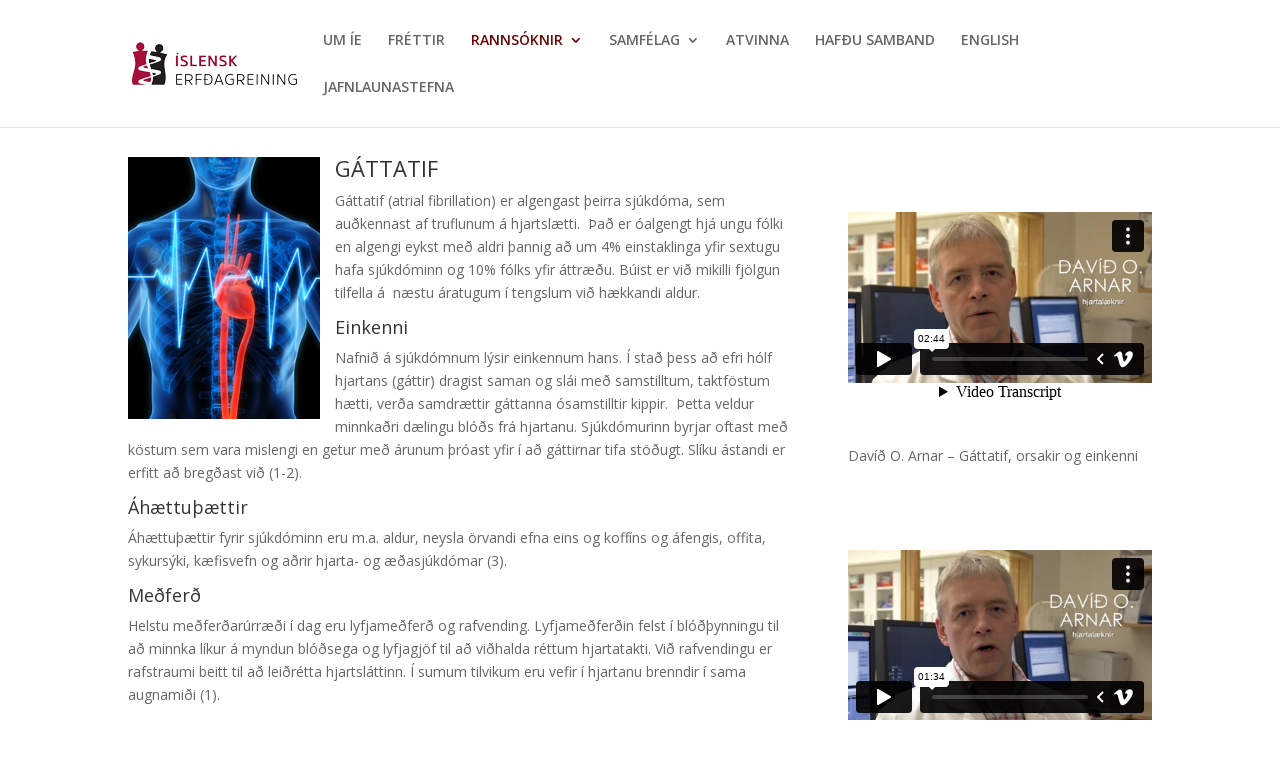

--- FILE ---
content_type: text/html; charset=UTF-8
request_url: https://player.vimeo.com/video/120713730?title=0&byline=0&portrait=0
body_size: 6824
content:
<!DOCTYPE html>
<html lang="en">
<head>
  <meta charset="utf-8">
  <meta name="viewport" content="width=device-width,initial-scale=1,user-scalable=yes">
  
  <link rel="canonical" href="https://player.vimeo.com/video/120713730">
  <meta name="googlebot" content="noindex,indexifembedded">
  
  
  <title>Davíð O. Arnar 1 - Gáttatif, orsakir og einkenni on Vimeo</title>
  <style>
      body, html, .player, .fallback {
          overflow: hidden;
          width: 100%;
          height: 100%;
          margin: 0;
          padding: 0;
      }
      .fallback {
          
              background-color: transparent;
          
      }
      .player.loading { opacity: 0; }
      .fallback iframe {
          position: fixed;
          left: 0;
          top: 0;
          width: 100%;
          height: 100%;
      }
  </style>
  <link rel="modulepreload" href="https://f.vimeocdn.com/p/4.46.25/js/player.module.js" crossorigin="anonymous">
  <link rel="modulepreload" href="https://f.vimeocdn.com/p/4.46.25/js/vendor.module.js" crossorigin="anonymous">
  <link rel="preload" href="https://f.vimeocdn.com/p/4.46.25/css/player.css" as="style">
</head>

<body>


<div class="vp-placeholder">
    <style>
        .vp-placeholder,
        .vp-placeholder-thumb,
        .vp-placeholder-thumb::before,
        .vp-placeholder-thumb::after {
            position: absolute;
            top: 0;
            bottom: 0;
            left: 0;
            right: 0;
        }
        .vp-placeholder {
            visibility: hidden;
            width: 100%;
            max-height: 100%;
            height: calc(1080 / 1920 * 100vw);
            max-width: calc(1920 / 1080 * 100vh);
            margin: auto;
        }
        .vp-placeholder-carousel {
            display: none;
            background-color: #000;
            position: absolute;
            left: 0;
            right: 0;
            bottom: -60px;
            height: 60px;
        }
    </style>

    

    
        <style>
            .vp-placeholder-thumb {
                overflow: hidden;
                width: 100%;
                max-height: 100%;
                margin: auto;
            }
            .vp-placeholder-thumb::before,
            .vp-placeholder-thumb::after {
                content: "";
                display: block;
                filter: blur(7px);
                margin: 0;
                background: url(https://i.vimeocdn.com/video/509753349-114f9a6a6576f54427e7a2db825b984bd4d8e16236c9fc004f8f4b2c9e2e48f2-d?mw=80&q=85) 50% 50% / contain no-repeat;
            }
            .vp-placeholder-thumb::before {
                 
                margin: -30px;
            }
        </style>
    

    <div class="vp-placeholder-thumb"></div>
    <div class="vp-placeholder-carousel"></div>
    <script>function placeholderInit(t,h,d,s,n,o){var i=t.querySelector(".vp-placeholder"),v=t.querySelector(".vp-placeholder-thumb");if(h){var p=function(){try{return window.self!==window.top}catch(a){return!0}}(),w=200,y=415,r=60;if(!p&&window.innerWidth>=w&&window.innerWidth<y){i.style.bottom=r+"px",i.style.maxHeight="calc(100vh - "+r+"px)",i.style.maxWidth="calc("+n+" / "+o+" * (100vh - "+r+"px))";var f=t.querySelector(".vp-placeholder-carousel");f.style.display="block"}}if(d){var e=new Image;e.onload=function(){var a=n/o,c=e.width/e.height;if(c<=.95*a||c>=1.05*a){var l=i.getBoundingClientRect(),g=l.right-l.left,b=l.bottom-l.top,m=window.innerWidth/g*100,x=window.innerHeight/b*100;v.style.height="calc("+e.height+" / "+e.width+" * "+m+"vw)",v.style.maxWidth="calc("+e.width+" / "+e.height+" * "+x+"vh)"}i.style.visibility="visible"},e.src=s}else i.style.visibility="visible"}
</script>
    <script>placeholderInit(document,  false ,  true , "https://i.vimeocdn.com/video/509753349-114f9a6a6576f54427e7a2db825b984bd4d8e16236c9fc004f8f4b2c9e2e48f2-d?mw=80\u0026q=85",  1920 ,  1080 );</script>
</div>

<div id="player" class="player"></div>
<script>window.playerConfig = {"cdn_url":"https://f.vimeocdn.com","vimeo_api_url":"api.vimeo.com","request":{"files":{"dash":{"cdns":{"akfire_interconnect_quic":{"avc_url":"https://vod-adaptive-ak.vimeocdn.com/exp=1769227354~acl=%2F567c1e6b-0f64-4097-bd8d-76a8b5747c80%2Fpsid%3D9c2ed95cc8c71992efaba64fbf337fa34aa1a7806db6186ec1521f561999368b%2F%2A~hmac=f42fbd537b5bb118d7b733018fa104bdd6426f6f016e5bfe420f230b401d9377/567c1e6b-0f64-4097-bd8d-76a8b5747c80/psid=9c2ed95cc8c71992efaba64fbf337fa34aa1a7806db6186ec1521f561999368b/v2/playlist/av/primary/playlist.json?omit=av1-hevc\u0026pathsig=8c953e4f~UbAdOpZcrYGDJivfas0hDPpn1VTD-WSX47G0BmhfuGg\u0026r=dXM%3D\u0026rh=1nVIk1","origin":"gcs","url":"https://vod-adaptive-ak.vimeocdn.com/exp=1769227354~acl=%2F567c1e6b-0f64-4097-bd8d-76a8b5747c80%2Fpsid%3D9c2ed95cc8c71992efaba64fbf337fa34aa1a7806db6186ec1521f561999368b%2F%2A~hmac=f42fbd537b5bb118d7b733018fa104bdd6426f6f016e5bfe420f230b401d9377/567c1e6b-0f64-4097-bd8d-76a8b5747c80/psid=9c2ed95cc8c71992efaba64fbf337fa34aa1a7806db6186ec1521f561999368b/v2/playlist/av/primary/playlist.json?pathsig=8c953e4f~UbAdOpZcrYGDJivfas0hDPpn1VTD-WSX47G0BmhfuGg\u0026r=dXM%3D\u0026rh=1nVIk1"},"fastly_skyfire":{"avc_url":"https://skyfire.vimeocdn.com/1769227354-0xea634ea9892e701c61f01ad7f346f9ca0c0b51ca/567c1e6b-0f64-4097-bd8d-76a8b5747c80/psid=9c2ed95cc8c71992efaba64fbf337fa34aa1a7806db6186ec1521f561999368b/v2/playlist/av/primary/playlist.json?omit=av1-hevc\u0026pathsig=8c953e4f~UbAdOpZcrYGDJivfas0hDPpn1VTD-WSX47G0BmhfuGg\u0026r=dXM%3D\u0026rh=1nVIk1","origin":"gcs","url":"https://skyfire.vimeocdn.com/1769227354-0xea634ea9892e701c61f01ad7f346f9ca0c0b51ca/567c1e6b-0f64-4097-bd8d-76a8b5747c80/psid=9c2ed95cc8c71992efaba64fbf337fa34aa1a7806db6186ec1521f561999368b/v2/playlist/av/primary/playlist.json?pathsig=8c953e4f~UbAdOpZcrYGDJivfas0hDPpn1VTD-WSX47G0BmhfuGg\u0026r=dXM%3D\u0026rh=1nVIk1"}},"default_cdn":"akfire_interconnect_quic","separate_av":true,"streams":[{"profile":"116","id":"992d1732-d957-4ef5-a98f-d5a3a13695bd","fps":25,"quality":"240p"},{"profile":"112","id":"9ef406ab-c528-4827-bd7d-d337f28d43a5","fps":25,"quality":"360p"},{"profile":"113","id":"e4b2c995-c12e-4948-bf73-0f88205dea61","fps":25,"quality":"720p"},{"profile":"119","id":"1f217c33-a020-47a8-98e9-fb4bcfab372c","fps":25,"quality":"1080p"}],"streams_avc":[{"profile":"119","id":"1f217c33-a020-47a8-98e9-fb4bcfab372c","fps":25,"quality":"1080p"},{"profile":"116","id":"992d1732-d957-4ef5-a98f-d5a3a13695bd","fps":25,"quality":"240p"},{"profile":"112","id":"9ef406ab-c528-4827-bd7d-d337f28d43a5","fps":25,"quality":"360p"},{"profile":"113","id":"e4b2c995-c12e-4948-bf73-0f88205dea61","fps":25,"quality":"720p"}]},"hls":{"cdns":{"akfire_interconnect_quic":{"avc_url":"https://vod-adaptive-ak.vimeocdn.com/exp=1769227354~acl=%2F567c1e6b-0f64-4097-bd8d-76a8b5747c80%2Fpsid%3D9c2ed95cc8c71992efaba64fbf337fa34aa1a7806db6186ec1521f561999368b%2F%2A~hmac=f42fbd537b5bb118d7b733018fa104bdd6426f6f016e5bfe420f230b401d9377/567c1e6b-0f64-4097-bd8d-76a8b5747c80/psid=9c2ed95cc8c71992efaba64fbf337fa34aa1a7806db6186ec1521f561999368b/v2/playlist/av/primary/playlist.m3u8?omit=av1-hevc-opus\u0026pathsig=8c953e4f~sPZgcrYbvPXk1ETM_mlX0iiaLiOqph-QCBVBQbVzKWc\u0026r=dXM%3D\u0026rh=1nVIk1\u0026sf=fmp4","origin":"gcs","url":"https://vod-adaptive-ak.vimeocdn.com/exp=1769227354~acl=%2F567c1e6b-0f64-4097-bd8d-76a8b5747c80%2Fpsid%3D9c2ed95cc8c71992efaba64fbf337fa34aa1a7806db6186ec1521f561999368b%2F%2A~hmac=f42fbd537b5bb118d7b733018fa104bdd6426f6f016e5bfe420f230b401d9377/567c1e6b-0f64-4097-bd8d-76a8b5747c80/psid=9c2ed95cc8c71992efaba64fbf337fa34aa1a7806db6186ec1521f561999368b/v2/playlist/av/primary/playlist.m3u8?omit=opus\u0026pathsig=8c953e4f~sPZgcrYbvPXk1ETM_mlX0iiaLiOqph-QCBVBQbVzKWc\u0026r=dXM%3D\u0026rh=1nVIk1\u0026sf=fmp4"},"fastly_skyfire":{"avc_url":"https://skyfire.vimeocdn.com/1769227354-0xea634ea9892e701c61f01ad7f346f9ca0c0b51ca/567c1e6b-0f64-4097-bd8d-76a8b5747c80/psid=9c2ed95cc8c71992efaba64fbf337fa34aa1a7806db6186ec1521f561999368b/v2/playlist/av/primary/playlist.m3u8?omit=av1-hevc-opus\u0026pathsig=8c953e4f~sPZgcrYbvPXk1ETM_mlX0iiaLiOqph-QCBVBQbVzKWc\u0026r=dXM%3D\u0026rh=1nVIk1\u0026sf=fmp4","origin":"gcs","url":"https://skyfire.vimeocdn.com/1769227354-0xea634ea9892e701c61f01ad7f346f9ca0c0b51ca/567c1e6b-0f64-4097-bd8d-76a8b5747c80/psid=9c2ed95cc8c71992efaba64fbf337fa34aa1a7806db6186ec1521f561999368b/v2/playlist/av/primary/playlist.m3u8?omit=opus\u0026pathsig=8c953e4f~sPZgcrYbvPXk1ETM_mlX0iiaLiOqph-QCBVBQbVzKWc\u0026r=dXM%3D\u0026rh=1nVIk1\u0026sf=fmp4"}},"default_cdn":"akfire_interconnect_quic","separate_av":true},"progressive":[{"profile":"113","width":1280,"height":720,"mime":"video/mp4","fps":25,"url":"https://vod-progressive-ak.vimeocdn.com/exp=1769227354~acl=%2Fvimeo-transcode-storage-prod-us-central1-h264-720p%2F01%2F4142%2F4%2F120713730%2F340571499.mp4~hmac=05f47125d474d3a4b1c5dbe4e1c3b803c8be29ac520f5c7b6e701552d51f4cc7/vimeo-transcode-storage-prod-us-central1-h264-720p/01/4142/4/120713730/340571499.mp4","cdn":"akamai_interconnect","quality":"720p","id":"e4b2c995-c12e-4948-bf73-0f88205dea61","origin":"gcs"},{"profile":"119","width":1920,"height":1080,"mime":"video/mp4","fps":25,"url":"https://vod-progressive-ak.vimeocdn.com/exp=1769227354~acl=%2Fvimeo-transcode-storage-prod-us-west1-h264-1080p%2F01%2F4142%2F4%2F120713730%2F340571501.mp4~hmac=18e1f2d8bd23b4e30bc9eaefd0b7e398b9ff4931747b8709b2ab3bc8e541b943/vimeo-transcode-storage-prod-us-west1-h264-1080p/01/4142/4/120713730/340571501.mp4","cdn":"akamai_interconnect","quality":"1080p","id":"1f217c33-a020-47a8-98e9-fb4bcfab372c","origin":"gcs"},{"profile":"116","width":480,"height":270,"mime":"video/mp4","fps":25,"url":"https://vod-progressive-ak.vimeocdn.com/exp=1769227354~acl=%2Fvimeo-prod-skyfire-std-us%2F01%2F4142%2F4%2F120713730%2F340571496.mp4~hmac=e966fb4d5d71d1961f332a8439287eb33a37148818f8747a1b9b63fa324115ec/vimeo-prod-skyfire-std-us/01/4142/4/120713730/340571496.mp4","cdn":"akamai_interconnect","quality":"240p","id":"992d1732-d957-4ef5-a98f-d5a3a13695bd","origin":"gcs"},{"profile":"112","width":640,"height":360,"mime":"video/mp4","fps":25,"url":"https://vod-progressive-ak.vimeocdn.com/exp=1769227354~acl=%2Fvimeo-prod-skyfire-std-us%2F01%2F4142%2F4%2F120713730%2F340571492.mp4~hmac=1bf9cf22e3a4faede2b916d0b0e24af034c901da3b83fd668cefa1ed71ebda7b/vimeo-prod-skyfire-std-us/01/4142/4/120713730/340571492.mp4","cdn":"akamai_interconnect","quality":"360p","id":"9ef406ab-c528-4827-bd7d-d337f28d43a5","origin":"gcs"}]},"file_codecs":{"av1":[],"avc":["1f217c33-a020-47a8-98e9-fb4bcfab372c","992d1732-d957-4ef5-a98f-d5a3a13695bd","9ef406ab-c528-4827-bd7d-d337f28d43a5","e4b2c995-c12e-4948-bf73-0f88205dea61"],"hevc":{"dvh1":[],"hdr":[],"sdr":[]}},"lang":"en","referrer":"https://www.decode.is/gattatif/","cookie_domain":".vimeo.com","signature":"3b02dcef7d03ee9d89f546e50802acf2","timestamp":1769223754,"expires":3600,"thumb_preview":{"url":"https://videoapi-sprites.vimeocdn.com/video-sprites/image/5fc6f05a-71c6-4b35-bccf-c7d7d6ad41a0.0.jpeg?ClientID=sulu\u0026Expires=1769227354\u0026Signature=87528a38efc9e0932b40f11f69b4ac62ec6e620f","height":2880,"width":4260,"frame_height":240,"frame_width":426,"columns":10,"frames":120},"currency":"USD","session":"46dcb89a63d2ceff83ca86662d01e1907aed937c1769223754","cookie":{"volume":1,"quality":null,"hd":0,"captions":null,"transcript":null,"captions_styles":{"color":null,"fontSize":null,"fontFamily":null,"fontOpacity":null,"bgOpacity":null,"windowColor":null,"windowOpacity":null,"bgColor":null,"edgeStyle":null},"audio_language":null,"audio_kind":null,"qoe_survey_vote":0},"build":{"backend":"31e9776","js":"4.46.25"},"urls":{"js":"https://f.vimeocdn.com/p/4.46.25/js/player.js","js_base":"https://f.vimeocdn.com/p/4.46.25/js","js_module":"https://f.vimeocdn.com/p/4.46.25/js/player.module.js","js_vendor_module":"https://f.vimeocdn.com/p/4.46.25/js/vendor.module.js","locales_js":{"de-DE":"https://f.vimeocdn.com/p/4.46.25/js/player.de-DE.js","en":"https://f.vimeocdn.com/p/4.46.25/js/player.js","es":"https://f.vimeocdn.com/p/4.46.25/js/player.es.js","fr-FR":"https://f.vimeocdn.com/p/4.46.25/js/player.fr-FR.js","ja-JP":"https://f.vimeocdn.com/p/4.46.25/js/player.ja-JP.js","ko-KR":"https://f.vimeocdn.com/p/4.46.25/js/player.ko-KR.js","pt-BR":"https://f.vimeocdn.com/p/4.46.25/js/player.pt-BR.js","zh-CN":"https://f.vimeocdn.com/p/4.46.25/js/player.zh-CN.js"},"ambisonics_js":"https://f.vimeocdn.com/p/external/ambisonics.min.js","barebone_js":"https://f.vimeocdn.com/p/4.46.25/js/barebone.js","chromeless_js":"https://f.vimeocdn.com/p/4.46.25/js/chromeless.js","three_js":"https://f.vimeocdn.com/p/external/three.rvimeo.min.js","vuid_js":"https://f.vimeocdn.com/js_opt/modules/utils/vuid.min.js","hive_sdk":"https://f.vimeocdn.com/p/external/hive-sdk.js","hive_interceptor":"https://f.vimeocdn.com/p/external/hive-interceptor.js","proxy":"https://player.vimeo.com/static/proxy.html","css":"https://f.vimeocdn.com/p/4.46.25/css/player.css","chromeless_css":"https://f.vimeocdn.com/p/4.46.25/css/chromeless.css","fresnel":"https://arclight.vimeo.com/add/player-stats","player_telemetry_url":"https://arclight.vimeo.com/player-events","telemetry_base":"https://lensflare.vimeo.com"},"flags":{"plays":1,"dnt":0,"autohide_controls":0,"preload_video":"metadata_on_hover","qoe_survey_forced":0,"ai_widget":0,"ecdn_delta_updates":0,"disable_mms":0,"check_clip_skipping_forward":0},"country":"US","client":{"ip":"3.14.67.71"},"ab_tests":{"cross_origin_texttracks":{"group":"variant","track":false,"data":null}},"atid":"47047148.1769223754","ai_widget_signature":"b8286db20cf1ac8f898cf3ac9bb2fc743d72774c671242bbf3cd7d1b928a2d38_1769227354","config_refresh_url":"https://player.vimeo.com/video/120713730/config/request?atid=47047148.1769223754\u0026expires=3600\u0026referrer=https%3A%2F%2Fwww.decode.is%2Fgattatif%2F\u0026session=46dcb89a63d2ceff83ca86662d01e1907aed937c1769223754\u0026signature=3b02dcef7d03ee9d89f546e50802acf2\u0026time=1769223754\u0026v=1"},"player_url":"player.vimeo.com","video":{"id":120713730,"title":"Davíð O. Arnar 1 - Gáttatif, orsakir og einkenni","width":1920,"height":1080,"duration":164,"url":"","share_url":"https://vimeo.com/120713730","embed_code":"\u003ciframe title=\"vimeo-player\" src=\"https://player.vimeo.com/video/120713730?h=f43e97a814\" width=\"640\" height=\"360\" frameborder=\"0\" referrerpolicy=\"strict-origin-when-cross-origin\" allow=\"autoplay; fullscreen; picture-in-picture; clipboard-write; encrypted-media; web-share\"   allowfullscreen\u003e\u003c/iframe\u003e","default_to_hd":1,"privacy":"disable","embed_permission":"whitelist","thumbnail_url":"https://i.vimeocdn.com/video/509753349-114f9a6a6576f54427e7a2db825b984bd4d8e16236c9fc004f8f4b2c9e2e48f2-d","owner":{"id":27501994,"name":"Íslensk erfðagreining deCODE","img":"https://i.vimeocdn.com/portrait/8794959_60x60?sig=81920368be4f3bf6ed1ef17ee103276addfb881a077dc41807c33205bae37f2e\u0026v=1\u0026region=us","img_2x":"https://i.vimeocdn.com/portrait/8794959_60x60?sig=81920368be4f3bf6ed1ef17ee103276addfb881a077dc41807c33205bae37f2e\u0026v=1\u0026region=us","url":"https://vimeo.com/islenskerfdagreining","account_type":"business"},"spatial":0,"live_event":null,"version":{"current":null,"available":[{"id":655386969,"file_id":340570239,"is_current":true}]},"unlisted_hash":null,"rating":{"id":6},"fps":25,"bypass_token":"eyJ0eXAiOiJKV1QiLCJhbGciOiJIUzI1NiJ9.eyJjbGlwX2lkIjoxMjA3MTM3MzAsImV4cCI6MTc2OTIyNzM4MH0.lbLVrAT0wodQZiOEvcdjuLESbuVVNSeHELauDxV7vXg","channel_layout":"stereo","ai":0,"locale":""},"user":{"id":0,"team_id":0,"team_origin_user_id":0,"account_type":"none","liked":0,"watch_later":0,"owner":0,"mod":0,"logged_in":0,"private_mode_enabled":0,"vimeo_api_client_token":"eyJhbGciOiJIUzI1NiIsInR5cCI6IkpXVCJ9.eyJzZXNzaW9uX2lkIjoiNDZkY2I4OWE2M2QyY2VmZjgzY2E4NjY2MmQwMWUxOTA3YWVkOTM3YzE3NjkyMjM3NTQiLCJleHAiOjE3NjkyMjczNTQsImFwcF9pZCI6MTE4MzU5LCJzY29wZXMiOiJwdWJsaWMgc3RhdHMifQ.v8X1sH1lbzr1_5Bn4c8qWpo1l-gC0IcLIrfz8hf9OpY"},"view":1,"vimeo_url":"vimeo.com","embed":{"audio_track":"","autoplay":0,"autopause":1,"dnt":0,"editor":0,"keyboard":1,"log_plays":1,"loop":0,"muted":0,"on_site":0,"texttrack":"","transparent":1,"outro":"videos","playsinline":1,"quality":null,"player_id":"","api":null,"app_id":"","color":"00adef","color_one":"000000","color_two":"00adef","color_three":"ffffff","color_four":"000000","context":"embed.main","settings":{"auto_pip":1,"badge":0,"byline":0,"collections":0,"color":0,"force_color_one":0,"force_color_two":0,"force_color_three":0,"force_color_four":0,"embed":1,"fullscreen":1,"like":1,"logo":1,"playbar":1,"portrait":0,"pip":1,"share":0,"spatial_compass":0,"spatial_label":0,"speed":1,"title":0,"volume":1,"watch_later":0,"watch_full_video":1,"controls":1,"airplay":1,"audio_tracks":1,"chapters":1,"chromecast":1,"cc":1,"transcript":1,"quality":1,"play_button_position":0,"ask_ai":0,"skipping_forward":1,"debug_payload_collection_policy":"default"},"create_interactive":{"has_create_interactive":false,"viddata_url":""},"min_quality":null,"max_quality":null,"initial_quality":null,"prefer_mms":1}}</script>
<script>const fullscreenSupported="exitFullscreen"in document||"webkitExitFullscreen"in document||"webkitCancelFullScreen"in document||"mozCancelFullScreen"in document||"msExitFullscreen"in document||"webkitEnterFullScreen"in document.createElement("video");var isIE=checkIE(window.navigator.userAgent),incompatibleBrowser=!fullscreenSupported||isIE;window.noModuleLoading=!1,window.dynamicImportSupported=!1,window.cssLayersSupported=typeof CSSLayerBlockRule<"u",window.isInIFrame=function(){try{return window.self!==window.top}catch(e){return!0}}(),!window.isInIFrame&&/twitter/i.test(navigator.userAgent)&&window.playerConfig.video.url&&(window.location=window.playerConfig.video.url),window.playerConfig.request.lang&&document.documentElement.setAttribute("lang",window.playerConfig.request.lang),window.loadScript=function(e){var n=document.getElementsByTagName("script")[0];n&&n.parentNode?n.parentNode.insertBefore(e,n):document.head.appendChild(e)},window.loadVUID=function(){if(!window.playerConfig.request.flags.dnt&&!window.playerConfig.embed.dnt){window._vuid=[["pid",window.playerConfig.request.session]];var e=document.createElement("script");e.async=!0,e.src=window.playerConfig.request.urls.vuid_js,window.loadScript(e)}},window.loadCSS=function(e,n){var i={cssDone:!1,startTime:new Date().getTime(),link:e.createElement("link")};return i.link.rel="stylesheet",i.link.href=n,e.getElementsByTagName("head")[0].appendChild(i.link),i.link.onload=function(){i.cssDone=!0},i},window.loadLegacyJS=function(e,n){if(incompatibleBrowser){var i=e.querySelector(".vp-placeholder");i&&i.parentNode&&i.parentNode.removeChild(i);let a=`/video/${window.playerConfig.video.id}/fallback`;window.playerConfig.request.referrer&&(a+=`?referrer=${window.playerConfig.request.referrer}`),n.innerHTML=`<div class="fallback"><iframe title="unsupported message" src="${a}" frameborder="0"></iframe></div>`}else{n.className="player loading";var t=window.loadCSS(e,window.playerConfig.request.urls.css),r=e.createElement("script"),o=!1;r.src=window.playerConfig.request.urls.js,window.loadScript(r),r["onreadystatechange"in r?"onreadystatechange":"onload"]=function(){!o&&(!this.readyState||this.readyState==="loaded"||this.readyState==="complete")&&(o=!0,playerObject=new VimeoPlayer(n,window.playerConfig,t.cssDone||{link:t.link,startTime:t.startTime}))},window.loadVUID()}};function checkIE(e){e=e&&e.toLowerCase?e.toLowerCase():"";function n(r){return r=r.toLowerCase(),new RegExp(r).test(e);return browserRegEx}var i=n("msie")?parseFloat(e.replace(/^.*msie (\d+).*$/,"$1")):!1,t=n("trident")?parseFloat(e.replace(/^.*trident\/(\d+)\.(\d+).*$/,"$1.$2"))+4:!1;return i||t}
</script>
<script nomodule>
  window.noModuleLoading = true;
  var playerEl = document.getElementById('player');
  window.loadLegacyJS(document, playerEl);
</script>
<script type="module">try{import("").catch(()=>{})}catch(t){}window.dynamicImportSupported=!0;
</script>
<script type="module">if(!window.dynamicImportSupported||!window.cssLayersSupported){if(!window.noModuleLoading){window.noModuleLoading=!0;var playerEl=document.getElementById("player");window.loadLegacyJS(document,playerEl)}var moduleScriptLoader=document.getElementById("js-module-block");moduleScriptLoader&&moduleScriptLoader.parentElement.removeChild(moduleScriptLoader)}
</script>
<script type="module" id="js-module-block">if(!window.noModuleLoading&&window.dynamicImportSupported&&window.cssLayersSupported){const n=document.getElementById("player"),e=window.loadCSS(document,window.playerConfig.request.urls.css);import(window.playerConfig.request.urls.js_module).then(function(o){new o.VimeoPlayer(n,window.playerConfig,e.cssDone||{link:e.link,startTime:e.startTime}),window.loadVUID()}).catch(function(o){throw/TypeError:[A-z ]+import[A-z ]+module/gi.test(o)&&window.loadLegacyJS(document,n),o})}
</script>

<script type="application/ld+json">{"embedUrl":"https://player.vimeo.com/video/120713730?h=f43e97a814","thumbnailUrl":"https://i.vimeocdn.com/video/509753349-114f9a6a6576f54427e7a2db825b984bd4d8e16236c9fc004f8f4b2c9e2e48f2-d?f=webp","name":"Davíð O. Arnar 1 - Gáttatif, orsakir og einkenni","description":"This is \"Davíð O. Arnar 1 - Gáttatif, orsakir og einkenni\" by \"Íslensk erfðagreining deCODE\" on Vimeo, the home for high quality videos and the people who love them.","duration":"PT164S","uploadDate":"2015-02-26T12:45:39-05:00","@context":"https://schema.org/","@type":"VideoObject"}</script>

</body>
</html>


--- FILE ---
content_type: text/html; charset=UTF-8
request_url: https://player.vimeo.com/video/124041013?title=0&byline=0&portrait=0
body_size: 6721
content:
<!DOCTYPE html>
<html lang="en">
<head>
  <meta charset="utf-8">
  <meta name="viewport" content="width=device-width,initial-scale=1,user-scalable=yes">
  
  <link rel="canonical" href="https://player.vimeo.com/video/124041013">
  <meta name="googlebot" content="noindex,indexifembedded">
  
  
  <title>Hilma Hólm 01 on Vimeo</title>
  <style>
      body, html, .player, .fallback {
          overflow: hidden;
          width: 100%;
          height: 100%;
          margin: 0;
          padding: 0;
      }
      .fallback {
          
              background-color: transparent;
          
      }
      .player.loading { opacity: 0; }
      .fallback iframe {
          position: fixed;
          left: 0;
          top: 0;
          width: 100%;
          height: 100%;
      }
  </style>
  <link rel="modulepreload" href="https://f.vimeocdn.com/p/4.46.25/js/player.module.js" crossorigin="anonymous">
  <link rel="modulepreload" href="https://f.vimeocdn.com/p/4.46.25/js/vendor.module.js" crossorigin="anonymous">
  <link rel="preload" href="https://f.vimeocdn.com/p/4.46.25/css/player.css" as="style">
</head>

<body>


<div class="vp-placeholder">
    <style>
        .vp-placeholder,
        .vp-placeholder-thumb,
        .vp-placeholder-thumb::before,
        .vp-placeholder-thumb::after {
            position: absolute;
            top: 0;
            bottom: 0;
            left: 0;
            right: 0;
        }
        .vp-placeholder {
            visibility: hidden;
            width: 100%;
            max-height: 100%;
            height: calc(1080 / 1920 * 100vw);
            max-width: calc(1920 / 1080 * 100vh);
            margin: auto;
        }
        .vp-placeholder-carousel {
            display: none;
            background-color: #000;
            position: absolute;
            left: 0;
            right: 0;
            bottom: -60px;
            height: 60px;
        }
    </style>

    

    
        <style>
            .vp-placeholder-thumb {
                overflow: hidden;
                width: 100%;
                max-height: 100%;
                margin: auto;
            }
            .vp-placeholder-thumb::before,
            .vp-placeholder-thumb::after {
                content: "";
                display: block;
                filter: blur(7px);
                margin: 0;
                background: url(https://i.vimeocdn.com/video/540320562-0ccf1273a3f80ee98e61d8d76fd7b7d3ccc48d6b9a18737de80c86fa993105f0-d?mw=80&q=85) 50% 50% / contain no-repeat;
            }
            .vp-placeholder-thumb::before {
                 
                margin: -30px;
            }
        </style>
    

    <div class="vp-placeholder-thumb"></div>
    <div class="vp-placeholder-carousel"></div>
    <script>function placeholderInit(t,h,d,s,n,o){var i=t.querySelector(".vp-placeholder"),v=t.querySelector(".vp-placeholder-thumb");if(h){var p=function(){try{return window.self!==window.top}catch(a){return!0}}(),w=200,y=415,r=60;if(!p&&window.innerWidth>=w&&window.innerWidth<y){i.style.bottom=r+"px",i.style.maxHeight="calc(100vh - "+r+"px)",i.style.maxWidth="calc("+n+" / "+o+" * (100vh - "+r+"px))";var f=t.querySelector(".vp-placeholder-carousel");f.style.display="block"}}if(d){var e=new Image;e.onload=function(){var a=n/o,c=e.width/e.height;if(c<=.95*a||c>=1.05*a){var l=i.getBoundingClientRect(),g=l.right-l.left,b=l.bottom-l.top,m=window.innerWidth/g*100,x=window.innerHeight/b*100;v.style.height="calc("+e.height+" / "+e.width+" * "+m+"vw)",v.style.maxWidth="calc("+e.width+" / "+e.height+" * "+x+"vh)"}i.style.visibility="visible"},e.src=s}else i.style.visibility="visible"}
</script>
    <script>placeholderInit(document,  false ,  true , "https://i.vimeocdn.com/video/540320562-0ccf1273a3f80ee98e61d8d76fd7b7d3ccc48d6b9a18737de80c86fa993105f0-d?mw=80\u0026q=85",  1920 ,  1080 );</script>
</div>

<div id="player" class="player"></div>
<script>window.playerConfig = {"cdn_url":"https://f.vimeocdn.com","vimeo_api_url":"api.vimeo.com","request":{"files":{"dash":{"cdns":{"akfire_interconnect_quic":{"avc_url":"https://vod-adaptive-ak.vimeocdn.com/exp=1769227354~acl=%2F38fac73f-5bac-484e-8431-4187779d7303%2Fpsid%3D47f3cbfef7d8d970ffcdfdb7dc266473071bf78012cdaf8540646e84efdd5e73%2F%2A~hmac=18d782fdccbfebebbff707bb9a976351773ed115c53137dc87f4d48b7629205f/38fac73f-5bac-484e-8431-4187779d7303/psid=47f3cbfef7d8d970ffcdfdb7dc266473071bf78012cdaf8540646e84efdd5e73/v2/playlist/av/primary/playlist.json?omit=av1-hevc\u0026pathsig=8c953e4f~UrlYuU5d3WoADru3d0TfmLWIsR5_lZIWBINJZvGJ1BI\u0026r=dXM%3D\u0026rh=46rofs","origin":"gcs","url":"https://vod-adaptive-ak.vimeocdn.com/exp=1769227354~acl=%2F38fac73f-5bac-484e-8431-4187779d7303%2Fpsid%3D47f3cbfef7d8d970ffcdfdb7dc266473071bf78012cdaf8540646e84efdd5e73%2F%2A~hmac=18d782fdccbfebebbff707bb9a976351773ed115c53137dc87f4d48b7629205f/38fac73f-5bac-484e-8431-4187779d7303/psid=47f3cbfef7d8d970ffcdfdb7dc266473071bf78012cdaf8540646e84efdd5e73/v2/playlist/av/primary/playlist.json?pathsig=8c953e4f~UrlYuU5d3WoADru3d0TfmLWIsR5_lZIWBINJZvGJ1BI\u0026r=dXM%3D\u0026rh=46rofs"},"fastly_skyfire":{"avc_url":"https://skyfire.vimeocdn.com/1769227354-0xa7537cafc4b37fd400ba37369b66c09aefbd9b8f/38fac73f-5bac-484e-8431-4187779d7303/psid=47f3cbfef7d8d970ffcdfdb7dc266473071bf78012cdaf8540646e84efdd5e73/v2/playlist/av/primary/playlist.json?omit=av1-hevc\u0026pathsig=8c953e4f~UrlYuU5d3WoADru3d0TfmLWIsR5_lZIWBINJZvGJ1BI\u0026r=dXM%3D\u0026rh=46rofs","origin":"gcs","url":"https://skyfire.vimeocdn.com/1769227354-0xa7537cafc4b37fd400ba37369b66c09aefbd9b8f/38fac73f-5bac-484e-8431-4187779d7303/psid=47f3cbfef7d8d970ffcdfdb7dc266473071bf78012cdaf8540646e84efdd5e73/v2/playlist/av/primary/playlist.json?pathsig=8c953e4f~UrlYuU5d3WoADru3d0TfmLWIsR5_lZIWBINJZvGJ1BI\u0026r=dXM%3D\u0026rh=46rofs"}},"default_cdn":"akfire_interconnect_quic","separate_av":true,"streams":[{"profile":"119","id":"7e41f70b-94d7-49b0-8cfe-0e55e25e1dea","fps":25,"quality":"1080p"},{"profile":"113","id":"b70b8fb9-9076-4b70-8852-bfa249d08190","fps":25,"quality":"720p"},{"profile":"112","id":"253f5fe2-6f76-4d98-a20b-021baffbd1ef","fps":25,"quality":"360p"},{"profile":"116","id":"5b5a8ab9-0e99-4cfe-89ae-854986f47c8b","fps":25,"quality":"240p"}],"streams_avc":[{"profile":"116","id":"5b5a8ab9-0e99-4cfe-89ae-854986f47c8b","fps":25,"quality":"240p"},{"profile":"119","id":"7e41f70b-94d7-49b0-8cfe-0e55e25e1dea","fps":25,"quality":"1080p"},{"profile":"113","id":"b70b8fb9-9076-4b70-8852-bfa249d08190","fps":25,"quality":"720p"},{"profile":"112","id":"253f5fe2-6f76-4d98-a20b-021baffbd1ef","fps":25,"quality":"360p"}]},"hls":{"cdns":{"akfire_interconnect_quic":{"avc_url":"https://vod-adaptive-ak.vimeocdn.com/exp=1769227354~acl=%2F38fac73f-5bac-484e-8431-4187779d7303%2Fpsid%3D47f3cbfef7d8d970ffcdfdb7dc266473071bf78012cdaf8540646e84efdd5e73%2F%2A~hmac=18d782fdccbfebebbff707bb9a976351773ed115c53137dc87f4d48b7629205f/38fac73f-5bac-484e-8431-4187779d7303/psid=47f3cbfef7d8d970ffcdfdb7dc266473071bf78012cdaf8540646e84efdd5e73/v2/playlist/av/primary/playlist.m3u8?omit=av1-hevc-opus\u0026pathsig=8c953e4f~n5oz0HYy8L0g0rtjKuTmdPXhBbO2-28YgmECaKul5DM\u0026r=dXM%3D\u0026rh=46rofs\u0026sf=fmp4","origin":"gcs","url":"https://vod-adaptive-ak.vimeocdn.com/exp=1769227354~acl=%2F38fac73f-5bac-484e-8431-4187779d7303%2Fpsid%3D47f3cbfef7d8d970ffcdfdb7dc266473071bf78012cdaf8540646e84efdd5e73%2F%2A~hmac=18d782fdccbfebebbff707bb9a976351773ed115c53137dc87f4d48b7629205f/38fac73f-5bac-484e-8431-4187779d7303/psid=47f3cbfef7d8d970ffcdfdb7dc266473071bf78012cdaf8540646e84efdd5e73/v2/playlist/av/primary/playlist.m3u8?omit=opus\u0026pathsig=8c953e4f~n5oz0HYy8L0g0rtjKuTmdPXhBbO2-28YgmECaKul5DM\u0026r=dXM%3D\u0026rh=46rofs\u0026sf=fmp4"},"fastly_skyfire":{"avc_url":"https://skyfire.vimeocdn.com/1769227354-0xa7537cafc4b37fd400ba37369b66c09aefbd9b8f/38fac73f-5bac-484e-8431-4187779d7303/psid=47f3cbfef7d8d970ffcdfdb7dc266473071bf78012cdaf8540646e84efdd5e73/v2/playlist/av/primary/playlist.m3u8?omit=av1-hevc-opus\u0026pathsig=8c953e4f~n5oz0HYy8L0g0rtjKuTmdPXhBbO2-28YgmECaKul5DM\u0026r=dXM%3D\u0026rh=46rofs\u0026sf=fmp4","origin":"gcs","url":"https://skyfire.vimeocdn.com/1769227354-0xa7537cafc4b37fd400ba37369b66c09aefbd9b8f/38fac73f-5bac-484e-8431-4187779d7303/psid=47f3cbfef7d8d970ffcdfdb7dc266473071bf78012cdaf8540646e84efdd5e73/v2/playlist/av/primary/playlist.m3u8?omit=opus\u0026pathsig=8c953e4f~n5oz0HYy8L0g0rtjKuTmdPXhBbO2-28YgmECaKul5DM\u0026r=dXM%3D\u0026rh=46rofs\u0026sf=fmp4"}},"default_cdn":"akfire_interconnect_quic","separate_av":true},"progressive":[{"profile":"119","width":1920,"height":1080,"mime":"video/mp4","fps":25,"url":"https://vod-progressive-ak.vimeocdn.com/exp=1769227354~acl=%2Fvimeo-transcode-storage-prod-us-east1-h264-1080p%2F01%2F4808%2F4%2F124041013%2F354815970.mp4~hmac=485c043c07bafc3ec6d32dd85c591bfb73a3153cec929c5ce6a7dd14034ffc49/vimeo-transcode-storage-prod-us-east1-h264-1080p/01/4808/4/124041013/354815970.mp4","cdn":"akamai_interconnect","quality":"1080p","id":"7e41f70b-94d7-49b0-8cfe-0e55e25e1dea","origin":"gcs"},{"profile":"113","width":1280,"height":720,"mime":"video/mp4","fps":25,"url":"https://vod-progressive-ak.vimeocdn.com/exp=1769227354~acl=%2Fvimeo-transcode-storage-prod-us-west1-h264-720p%2F01%2F4808%2F4%2F124041013%2F354815974.mp4~hmac=560b7eeeb2c0aa2226aa95c6ff74a2afda54047be33e82e2b669146ef4d3e75e/vimeo-transcode-storage-prod-us-west1-h264-720p/01/4808/4/124041013/354815974.mp4","cdn":"akamai_interconnect","quality":"720p","id":"b70b8fb9-9076-4b70-8852-bfa249d08190","origin":"gcs"},{"profile":"112","width":640,"height":360,"mime":"video/mp4","fps":25,"url":"https://vod-progressive-ak.vimeocdn.com/exp=1769227354~acl=%2Fvimeo-transcode-storage-prod-us-central1-h264-540p%2F01%2F4808%2F4%2F124041013%2F354815976.mp4~hmac=24e5b0372575436ddfb81e2cfaa6a2a7c645cbb699ec8a3ca4e7a3cf4ab97c89/vimeo-transcode-storage-prod-us-central1-h264-540p/01/4808/4/124041013/354815976.mp4","cdn":"akamai_interconnect","quality":"360p","id":"253f5fe2-6f76-4d98-a20b-021baffbd1ef","origin":"gcs"},{"profile":"116","width":480,"height":270,"mime":"video/mp4","fps":25,"url":"https://vod-progressive-ak.vimeocdn.com/exp=1769227354~acl=%2Fvimeo-prod-skyfire-std-us%2F01%2F4808%2F4%2F124041013%2F354815977.mp4~hmac=64836d8d4b1b2db29521f182c6c655fb0a3349fe6b49b3e820607b23b5218cea/vimeo-prod-skyfire-std-us/01/4808/4/124041013/354815977.mp4","cdn":"akamai_interconnect","quality":"240p","id":"5b5a8ab9-0e99-4cfe-89ae-854986f47c8b","origin":"gcs"}]},"file_codecs":{"av1":[],"avc":["5b5a8ab9-0e99-4cfe-89ae-854986f47c8b","7e41f70b-94d7-49b0-8cfe-0e55e25e1dea","b70b8fb9-9076-4b70-8852-bfa249d08190","253f5fe2-6f76-4d98-a20b-021baffbd1ef"],"hevc":{"dvh1":[],"hdr":[],"sdr":[]}},"lang":"en","referrer":"https://www.decode.is/gattatif/","cookie_domain":".vimeo.com","signature":"9f28dd69e8bcb8caa5b6df052e7679a8","timestamp":1769223754,"expires":3600,"thumb_preview":{"url":"https://videoapi-sprites.vimeocdn.com/video-sprites/image/5b1aced2-6907-4fec-9c80-f04f6403a7f9.0.jpeg?ClientID=sulu\u0026Expires=1769227354\u0026Signature=0945a36f23d3934aaf7833ab1a6c8d45c9e6bdab","height":2880,"width":4260,"frame_height":240,"frame_width":426,"columns":10,"frames":120},"currency":"USD","session":"0a5537c54c962646d7d4214bc3f16e7f69572ee01769223754","cookie":{"volume":1,"quality":null,"hd":0,"captions":null,"transcript":null,"captions_styles":{"color":null,"fontSize":null,"fontFamily":null,"fontOpacity":null,"bgOpacity":null,"windowColor":null,"windowOpacity":null,"bgColor":null,"edgeStyle":null},"audio_language":null,"audio_kind":null,"qoe_survey_vote":0},"build":{"backend":"31e9776","js":"4.46.25"},"urls":{"js":"https://f.vimeocdn.com/p/4.46.25/js/player.js","js_base":"https://f.vimeocdn.com/p/4.46.25/js","js_module":"https://f.vimeocdn.com/p/4.46.25/js/player.module.js","js_vendor_module":"https://f.vimeocdn.com/p/4.46.25/js/vendor.module.js","locales_js":{"de-DE":"https://f.vimeocdn.com/p/4.46.25/js/player.de-DE.js","en":"https://f.vimeocdn.com/p/4.46.25/js/player.js","es":"https://f.vimeocdn.com/p/4.46.25/js/player.es.js","fr-FR":"https://f.vimeocdn.com/p/4.46.25/js/player.fr-FR.js","ja-JP":"https://f.vimeocdn.com/p/4.46.25/js/player.ja-JP.js","ko-KR":"https://f.vimeocdn.com/p/4.46.25/js/player.ko-KR.js","pt-BR":"https://f.vimeocdn.com/p/4.46.25/js/player.pt-BR.js","zh-CN":"https://f.vimeocdn.com/p/4.46.25/js/player.zh-CN.js"},"ambisonics_js":"https://f.vimeocdn.com/p/external/ambisonics.min.js","barebone_js":"https://f.vimeocdn.com/p/4.46.25/js/barebone.js","chromeless_js":"https://f.vimeocdn.com/p/4.46.25/js/chromeless.js","three_js":"https://f.vimeocdn.com/p/external/three.rvimeo.min.js","vuid_js":"https://f.vimeocdn.com/js_opt/modules/utils/vuid.min.js","hive_sdk":"https://f.vimeocdn.com/p/external/hive-sdk.js","hive_interceptor":"https://f.vimeocdn.com/p/external/hive-interceptor.js","proxy":"https://player.vimeo.com/static/proxy.html","css":"https://f.vimeocdn.com/p/4.46.25/css/player.css","chromeless_css":"https://f.vimeocdn.com/p/4.46.25/css/chromeless.css","fresnel":"https://arclight.vimeo.com/add/player-stats","player_telemetry_url":"https://arclight.vimeo.com/player-events","telemetry_base":"https://lensflare.vimeo.com"},"flags":{"plays":1,"dnt":0,"autohide_controls":0,"preload_video":"metadata_on_hover","qoe_survey_forced":0,"ai_widget":0,"ecdn_delta_updates":0,"disable_mms":0,"check_clip_skipping_forward":0},"country":"US","client":{"ip":"3.14.67.71"},"ab_tests":{"cross_origin_texttracks":{"group":"variant","track":false,"data":null}},"atid":"2310815055.1769223754","ai_widget_signature":"b0489922d315ccdf5f938efe7f16031f14a781bbf7b87e67ad8b98bc3a03c4f3_1769227354","config_refresh_url":"https://player.vimeo.com/video/124041013/config/request?atid=2310815055.1769223754\u0026expires=3600\u0026referrer=https%3A%2F%2Fwww.decode.is%2Fgattatif%2F\u0026session=0a5537c54c962646d7d4214bc3f16e7f69572ee01769223754\u0026signature=9f28dd69e8bcb8caa5b6df052e7679a8\u0026time=1769223754\u0026v=1"},"player_url":"player.vimeo.com","video":{"id":124041013,"title":"Hilma Hólm 01","width":1920,"height":1080,"duration":194,"url":"https://vimeo.com/124041013","share_url":"https://vimeo.com/124041013","embed_code":"\u003ciframe title=\"vimeo-player\" src=\"https://player.vimeo.com/video/124041013?h=8796788528\" width=\"640\" height=\"360\" frameborder=\"0\" referrerpolicy=\"strict-origin-when-cross-origin\" allow=\"autoplay; fullscreen; picture-in-picture; clipboard-write; encrypted-media; web-share\"   allowfullscreen\u003e\u003c/iframe\u003e","default_to_hd":1,"privacy":"anybody","embed_permission":"whitelist","thumbnail_url":"https://i.vimeocdn.com/video/540320562-0ccf1273a3f80ee98e61d8d76fd7b7d3ccc48d6b9a18737de80c86fa993105f0-d","owner":{"id":27501994,"name":"Íslensk erfðagreining deCODE","img":"https://i.vimeocdn.com/portrait/8794959_60x60?sig=81920368be4f3bf6ed1ef17ee103276addfb881a077dc41807c33205bae37f2e\u0026v=1\u0026region=us","img_2x":"https://i.vimeocdn.com/portrait/8794959_60x60?sig=81920368be4f3bf6ed1ef17ee103276addfb881a077dc41807c33205bae37f2e\u0026v=1\u0026region=us","url":"https://vimeo.com/islenskerfdagreining","account_type":"business"},"spatial":0,"live_event":null,"version":{"current":null,"available":[{"id":617773521,"file_id":354806928,"is_current":true}]},"unlisted_hash":null,"rating":{"id":6},"fps":25,"channel_layout":"stereo","ai":0,"locale":""},"user":{"id":0,"team_id":0,"team_origin_user_id":0,"account_type":"none","liked":0,"watch_later":0,"owner":0,"mod":0,"logged_in":0,"private_mode_enabled":0,"vimeo_api_client_token":"eyJhbGciOiJIUzI1NiIsInR5cCI6IkpXVCJ9.eyJzZXNzaW9uX2lkIjoiMGE1NTM3YzU0Yzk2MjY0NmQ3ZDQyMTRiYzNmMTZlN2Y2OTU3MmVlMDE3NjkyMjM3NTQiLCJleHAiOjE3NjkyMjczNTQsImFwcF9pZCI6MTE4MzU5LCJzY29wZXMiOiJwdWJsaWMgc3RhdHMifQ.devDPeqt8Coi3adR3x8aoSzfQCeI-G8sZ71KnYYgwQQ"},"view":1,"vimeo_url":"vimeo.com","embed":{"audio_track":"","autoplay":0,"autopause":1,"dnt":0,"editor":0,"keyboard":1,"log_plays":1,"loop":0,"muted":0,"on_site":0,"texttrack":"","transparent":1,"outro":"videos","playsinline":1,"quality":null,"player_id":"","api":null,"app_id":"","color":"00adef","color_one":"000000","color_two":"00adef","color_three":"ffffff","color_four":"000000","context":"embed.main","settings":{"auto_pip":1,"badge":0,"byline":0,"collections":0,"color":0,"force_color_one":0,"force_color_two":0,"force_color_three":0,"force_color_four":0,"embed":1,"fullscreen":1,"like":1,"logo":1,"playbar":1,"portrait":0,"pip":1,"share":1,"spatial_compass":0,"spatial_label":0,"speed":1,"title":0,"volume":1,"watch_later":1,"watch_full_video":1,"controls":1,"airplay":1,"audio_tracks":1,"chapters":1,"chromecast":1,"cc":1,"transcript":1,"quality":1,"play_button_position":0,"ask_ai":0,"skipping_forward":1,"debug_payload_collection_policy":"default"},"create_interactive":{"has_create_interactive":false,"viddata_url":""},"min_quality":null,"max_quality":null,"initial_quality":null,"prefer_mms":1}}</script>
<script>const fullscreenSupported="exitFullscreen"in document||"webkitExitFullscreen"in document||"webkitCancelFullScreen"in document||"mozCancelFullScreen"in document||"msExitFullscreen"in document||"webkitEnterFullScreen"in document.createElement("video");var isIE=checkIE(window.navigator.userAgent),incompatibleBrowser=!fullscreenSupported||isIE;window.noModuleLoading=!1,window.dynamicImportSupported=!1,window.cssLayersSupported=typeof CSSLayerBlockRule<"u",window.isInIFrame=function(){try{return window.self!==window.top}catch(e){return!0}}(),!window.isInIFrame&&/twitter/i.test(navigator.userAgent)&&window.playerConfig.video.url&&(window.location=window.playerConfig.video.url),window.playerConfig.request.lang&&document.documentElement.setAttribute("lang",window.playerConfig.request.lang),window.loadScript=function(e){var n=document.getElementsByTagName("script")[0];n&&n.parentNode?n.parentNode.insertBefore(e,n):document.head.appendChild(e)},window.loadVUID=function(){if(!window.playerConfig.request.flags.dnt&&!window.playerConfig.embed.dnt){window._vuid=[["pid",window.playerConfig.request.session]];var e=document.createElement("script");e.async=!0,e.src=window.playerConfig.request.urls.vuid_js,window.loadScript(e)}},window.loadCSS=function(e,n){var i={cssDone:!1,startTime:new Date().getTime(),link:e.createElement("link")};return i.link.rel="stylesheet",i.link.href=n,e.getElementsByTagName("head")[0].appendChild(i.link),i.link.onload=function(){i.cssDone=!0},i},window.loadLegacyJS=function(e,n){if(incompatibleBrowser){var i=e.querySelector(".vp-placeholder");i&&i.parentNode&&i.parentNode.removeChild(i);let a=`/video/${window.playerConfig.video.id}/fallback`;window.playerConfig.request.referrer&&(a+=`?referrer=${window.playerConfig.request.referrer}`),n.innerHTML=`<div class="fallback"><iframe title="unsupported message" src="${a}" frameborder="0"></iframe></div>`}else{n.className="player loading";var t=window.loadCSS(e,window.playerConfig.request.urls.css),r=e.createElement("script"),o=!1;r.src=window.playerConfig.request.urls.js,window.loadScript(r),r["onreadystatechange"in r?"onreadystatechange":"onload"]=function(){!o&&(!this.readyState||this.readyState==="loaded"||this.readyState==="complete")&&(o=!0,playerObject=new VimeoPlayer(n,window.playerConfig,t.cssDone||{link:t.link,startTime:t.startTime}))},window.loadVUID()}};function checkIE(e){e=e&&e.toLowerCase?e.toLowerCase():"";function n(r){return r=r.toLowerCase(),new RegExp(r).test(e);return browserRegEx}var i=n("msie")?parseFloat(e.replace(/^.*msie (\d+).*$/,"$1")):!1,t=n("trident")?parseFloat(e.replace(/^.*trident\/(\d+)\.(\d+).*$/,"$1.$2"))+4:!1;return i||t}
</script>
<script nomodule>
  window.noModuleLoading = true;
  var playerEl = document.getElementById('player');
  window.loadLegacyJS(document, playerEl);
</script>
<script type="module">try{import("").catch(()=>{})}catch(t){}window.dynamicImportSupported=!0;
</script>
<script type="module">if(!window.dynamicImportSupported||!window.cssLayersSupported){if(!window.noModuleLoading){window.noModuleLoading=!0;var playerEl=document.getElementById("player");window.loadLegacyJS(document,playerEl)}var moduleScriptLoader=document.getElementById("js-module-block");moduleScriptLoader&&moduleScriptLoader.parentElement.removeChild(moduleScriptLoader)}
</script>
<script type="module" id="js-module-block">if(!window.noModuleLoading&&window.dynamicImportSupported&&window.cssLayersSupported){const n=document.getElementById("player"),e=window.loadCSS(document,window.playerConfig.request.urls.css);import(window.playerConfig.request.urls.js_module).then(function(o){new o.VimeoPlayer(n,window.playerConfig,e.cssDone||{link:e.link,startTime:e.startTime}),window.loadVUID()}).catch(function(o){throw/TypeError:[A-z ]+import[A-z ]+module/gi.test(o)&&window.loadLegacyJS(document,n),o})}
</script>

<script type="application/ld+json">{"embedUrl":"https://player.vimeo.com/video/124041013?h=8796788528","thumbnailUrl":"https://i.vimeocdn.com/video/540320562-0ccf1273a3f80ee98e61d8d76fd7b7d3ccc48d6b9a18737de80c86fa993105f0-d?f=webp","name":"Hilma Hólm 01","description":"This is \"Hilma Hólm 01\" by \"Íslensk erfðagreining deCODE\" on Vimeo, the home for high quality videos and the people who love them.","duration":"PT194S","uploadDate":"2015-04-03T11:45:26-04:00","@context":"https://schema.org/","@type":"VideoObject"}</script>

</body>
</html>


--- FILE ---
content_type: text/html; charset=UTF-8
request_url: https://player.vimeo.com/video/120713732?title=0&byline=0&portrait=0
body_size: 6808
content:
<!DOCTYPE html>
<html lang="en">
<head>
  <meta charset="utf-8">
  <meta name="viewport" content="width=device-width,initial-scale=1,user-scalable=yes">
  
  <link rel="canonical" href="https://player.vimeo.com/video/120713732">
  <meta name="googlebot" content="noindex,indexifembedded">
  
  
  <title>Davíð O. Arnar 2 - Gáttatif, meðferð og úrræði on Vimeo</title>
  <style>
      body, html, .player, .fallback {
          overflow: hidden;
          width: 100%;
          height: 100%;
          margin: 0;
          padding: 0;
      }
      .fallback {
          
              background-color: transparent;
          
      }
      .player.loading { opacity: 0; }
      .fallback iframe {
          position: fixed;
          left: 0;
          top: 0;
          width: 100%;
          height: 100%;
      }
  </style>
  <link rel="modulepreload" href="https://f.vimeocdn.com/p/4.46.25/js/player.module.js" crossorigin="anonymous">
  <link rel="modulepreload" href="https://f.vimeocdn.com/p/4.46.25/js/vendor.module.js" crossorigin="anonymous">
  <link rel="preload" href="https://f.vimeocdn.com/p/4.46.25/css/player.css" as="style">
</head>

<body>


<div class="vp-placeholder">
    <style>
        .vp-placeholder,
        .vp-placeholder-thumb,
        .vp-placeholder-thumb::before,
        .vp-placeholder-thumb::after {
            position: absolute;
            top: 0;
            bottom: 0;
            left: 0;
            right: 0;
        }
        .vp-placeholder {
            visibility: hidden;
            width: 100%;
            max-height: 100%;
            height: calc(1080 / 1920 * 100vw);
            max-width: calc(1920 / 1080 * 100vh);
            margin: auto;
        }
        .vp-placeholder-carousel {
            display: none;
            background-color: #000;
            position: absolute;
            left: 0;
            right: 0;
            bottom: -60px;
            height: 60px;
        }
    </style>

    

    
        <style>
            .vp-placeholder-thumb {
                overflow: hidden;
                width: 100%;
                max-height: 100%;
                margin: auto;
            }
            .vp-placeholder-thumb::before,
            .vp-placeholder-thumb::after {
                content: "";
                display: block;
                filter: blur(7px);
                margin: 0;
                background: url(https://i.vimeocdn.com/video/508645027-9b8723cb0a615250537357e90342fa9912dc4a7b4b5135663c02c1c1a872c5b6-d?mw=80&q=85) 50% 50% / contain no-repeat;
            }
            .vp-placeholder-thumb::before {
                 
                margin: -30px;
            }
        </style>
    

    <div class="vp-placeholder-thumb"></div>
    <div class="vp-placeholder-carousel"></div>
    <script>function placeholderInit(t,h,d,s,n,o){var i=t.querySelector(".vp-placeholder"),v=t.querySelector(".vp-placeholder-thumb");if(h){var p=function(){try{return window.self!==window.top}catch(a){return!0}}(),w=200,y=415,r=60;if(!p&&window.innerWidth>=w&&window.innerWidth<y){i.style.bottom=r+"px",i.style.maxHeight="calc(100vh - "+r+"px)",i.style.maxWidth="calc("+n+" / "+o+" * (100vh - "+r+"px))";var f=t.querySelector(".vp-placeholder-carousel");f.style.display="block"}}if(d){var e=new Image;e.onload=function(){var a=n/o,c=e.width/e.height;if(c<=.95*a||c>=1.05*a){var l=i.getBoundingClientRect(),g=l.right-l.left,b=l.bottom-l.top,m=window.innerWidth/g*100,x=window.innerHeight/b*100;v.style.height="calc("+e.height+" / "+e.width+" * "+m+"vw)",v.style.maxWidth="calc("+e.width+" / "+e.height+" * "+x+"vh)"}i.style.visibility="visible"},e.src=s}else i.style.visibility="visible"}
</script>
    <script>placeholderInit(document,  false ,  true , "https://i.vimeocdn.com/video/508645027-9b8723cb0a615250537357e90342fa9912dc4a7b4b5135663c02c1c1a872c5b6-d?mw=80\u0026q=85",  1920 ,  1080 );</script>
</div>

<div id="player" class="player"></div>
<script>window.playerConfig = {"cdn_url":"https://f.vimeocdn.com","vimeo_api_url":"api.vimeo.com","request":{"files":{"dash":{"cdns":{"akfire_interconnect_quic":{"avc_url":"https://vod-adaptive-ak.vimeocdn.com/exp=1769227354~acl=%2F9cbe900c-4312-492b-91e4-7175bfe484a1%2Fpsid%3D595e44d755a960ccbafda46dcd01d708a5691f27d0f15c9ef2bfebaabce1daac%2F%2A~hmac=00119b7a767a8dcdbb4844518edcfab640c82b3156eebb9853420f0ec995b718/9cbe900c-4312-492b-91e4-7175bfe484a1/psid=595e44d755a960ccbafda46dcd01d708a5691f27d0f15c9ef2bfebaabce1daac/v2/playlist/av/primary/playlist.json?omit=av1-hevc\u0026pathsig=8c953e4f~IWzmj5leWp56wX8Cqbw-KiIC8pk6X2sZjbe3URyzZ6U\u0026r=dXM%3D\u0026rh=37LNs9","origin":"gcs","url":"https://vod-adaptive-ak.vimeocdn.com/exp=1769227354~acl=%2F9cbe900c-4312-492b-91e4-7175bfe484a1%2Fpsid%3D595e44d755a960ccbafda46dcd01d708a5691f27d0f15c9ef2bfebaabce1daac%2F%2A~hmac=00119b7a767a8dcdbb4844518edcfab640c82b3156eebb9853420f0ec995b718/9cbe900c-4312-492b-91e4-7175bfe484a1/psid=595e44d755a960ccbafda46dcd01d708a5691f27d0f15c9ef2bfebaabce1daac/v2/playlist/av/primary/playlist.json?pathsig=8c953e4f~IWzmj5leWp56wX8Cqbw-KiIC8pk6X2sZjbe3URyzZ6U\u0026r=dXM%3D\u0026rh=37LNs9"},"fastly_skyfire":{"avc_url":"https://skyfire.vimeocdn.com/1769227354-0x28af435cc93ffe35ef5ca9ec3d40d261054747eb/9cbe900c-4312-492b-91e4-7175bfe484a1/psid=595e44d755a960ccbafda46dcd01d708a5691f27d0f15c9ef2bfebaabce1daac/v2/playlist/av/primary/playlist.json?omit=av1-hevc\u0026pathsig=8c953e4f~IWzmj5leWp56wX8Cqbw-KiIC8pk6X2sZjbe3URyzZ6U\u0026r=dXM%3D\u0026rh=37LNs9","origin":"gcs","url":"https://skyfire.vimeocdn.com/1769227354-0x28af435cc93ffe35ef5ca9ec3d40d261054747eb/9cbe900c-4312-492b-91e4-7175bfe484a1/psid=595e44d755a960ccbafda46dcd01d708a5691f27d0f15c9ef2bfebaabce1daac/v2/playlist/av/primary/playlist.json?pathsig=8c953e4f~IWzmj5leWp56wX8Cqbw-KiIC8pk6X2sZjbe3URyzZ6U\u0026r=dXM%3D\u0026rh=37LNs9"}},"default_cdn":"akfire_interconnect_quic","separate_av":true,"streams":[{"profile":"113","id":"d4c67c5f-73a9-4d20-921f-b0ea2584798d","fps":25,"quality":"720p"},{"profile":"116","id":"de1d5231-1f09-4efb-b7fd-de3598b26957","fps":25,"quality":"240p"},{"profile":"119","id":"34c6ccaf-e716-4517-937f-ba0b82866cf1","fps":25,"quality":"1080p"},{"profile":"112","id":"3823357e-0e78-47d6-84f5-aeec9691eb51","fps":25,"quality":"360p"}],"streams_avc":[{"profile":"116","id":"de1d5231-1f09-4efb-b7fd-de3598b26957","fps":25,"quality":"240p"},{"profile":"119","id":"34c6ccaf-e716-4517-937f-ba0b82866cf1","fps":25,"quality":"1080p"},{"profile":"112","id":"3823357e-0e78-47d6-84f5-aeec9691eb51","fps":25,"quality":"360p"},{"profile":"113","id":"d4c67c5f-73a9-4d20-921f-b0ea2584798d","fps":25,"quality":"720p"}]},"hls":{"cdns":{"akfire_interconnect_quic":{"avc_url":"https://vod-adaptive-ak.vimeocdn.com/exp=1769227354~acl=%2F9cbe900c-4312-492b-91e4-7175bfe484a1%2Fpsid%3D595e44d755a960ccbafda46dcd01d708a5691f27d0f15c9ef2bfebaabce1daac%2F%2A~hmac=00119b7a767a8dcdbb4844518edcfab640c82b3156eebb9853420f0ec995b718/9cbe900c-4312-492b-91e4-7175bfe484a1/psid=595e44d755a960ccbafda46dcd01d708a5691f27d0f15c9ef2bfebaabce1daac/v2/playlist/av/primary/playlist.m3u8?omit=av1-hevc-opus\u0026pathsig=8c953e4f~X7EEIlD6arJWi5w5btu6e80_leb1wy6QM7OYd9Cx9yM\u0026r=dXM%3D\u0026rh=37LNs9\u0026sf=fmp4","origin":"gcs","url":"https://vod-adaptive-ak.vimeocdn.com/exp=1769227354~acl=%2F9cbe900c-4312-492b-91e4-7175bfe484a1%2Fpsid%3D595e44d755a960ccbafda46dcd01d708a5691f27d0f15c9ef2bfebaabce1daac%2F%2A~hmac=00119b7a767a8dcdbb4844518edcfab640c82b3156eebb9853420f0ec995b718/9cbe900c-4312-492b-91e4-7175bfe484a1/psid=595e44d755a960ccbafda46dcd01d708a5691f27d0f15c9ef2bfebaabce1daac/v2/playlist/av/primary/playlist.m3u8?omit=opus\u0026pathsig=8c953e4f~X7EEIlD6arJWi5w5btu6e80_leb1wy6QM7OYd9Cx9yM\u0026r=dXM%3D\u0026rh=37LNs9\u0026sf=fmp4"},"fastly_skyfire":{"avc_url":"https://skyfire.vimeocdn.com/1769227354-0x28af435cc93ffe35ef5ca9ec3d40d261054747eb/9cbe900c-4312-492b-91e4-7175bfe484a1/psid=595e44d755a960ccbafda46dcd01d708a5691f27d0f15c9ef2bfebaabce1daac/v2/playlist/av/primary/playlist.m3u8?omit=av1-hevc-opus\u0026pathsig=8c953e4f~X7EEIlD6arJWi5w5btu6e80_leb1wy6QM7OYd9Cx9yM\u0026r=dXM%3D\u0026rh=37LNs9\u0026sf=fmp4","origin":"gcs","url":"https://skyfire.vimeocdn.com/1769227354-0x28af435cc93ffe35ef5ca9ec3d40d261054747eb/9cbe900c-4312-492b-91e4-7175bfe484a1/psid=595e44d755a960ccbafda46dcd01d708a5691f27d0f15c9ef2bfebaabce1daac/v2/playlist/av/primary/playlist.m3u8?omit=opus\u0026pathsig=8c953e4f~X7EEIlD6arJWi5w5btu6e80_leb1wy6QM7OYd9Cx9yM\u0026r=dXM%3D\u0026rh=37LNs9\u0026sf=fmp4"}},"default_cdn":"akfire_interconnect_quic","separate_av":true},"progressive":[{"profile":"116","width":480,"height":270,"mime":"video/mp4","fps":25,"url":"https://vod-progressive-ak.vimeocdn.com/exp=1769227354~acl=%2Fvimeo-prod-skyfire-std-us%2F01%2F4142%2F4%2F120713732%2F340571915.mp4~hmac=7d346f437633733da98aa309887155b5a3a289e41649a6aaa311d526305f1561/vimeo-prod-skyfire-std-us/01/4142/4/120713732/340571915.mp4","cdn":"akamai_interconnect","quality":"240p","id":"de1d5231-1f09-4efb-b7fd-de3598b26957","origin":"gcs"},{"profile":"119","width":1920,"height":1080,"mime":"video/mp4","fps":25,"url":"https://vod-progressive-ak.vimeocdn.com/exp=1769227354~acl=%2Fvimeo-transcode-storage-prod-us-central1-h264-1080p%2F01%2F4142%2F4%2F120713732%2F340571938.mp4~hmac=66b6a41b0b6106bdc6792bc8a9620c918f3a3b808067c2d786e730d2dd86dcaf/vimeo-transcode-storage-prod-us-central1-h264-1080p/01/4142/4/120713732/340571938.mp4","cdn":"akamai_interconnect","quality":"1080p","id":"34c6ccaf-e716-4517-937f-ba0b82866cf1","origin":"gcs"},{"profile":"112","width":640,"height":360,"mime":"video/mp4","fps":25,"url":"https://vod-progressive-ak.vimeocdn.com/exp=1769227354~acl=%2Fvimeo-prod-skyfire-std-us%2F01%2F4142%2F4%2F120713732%2F340571909.mp4~hmac=f4457031d2f0d3c84636706d613a87c2d0b044ee741b923a88d7f450838514ed/vimeo-prod-skyfire-std-us/01/4142/4/120713732/340571909.mp4","cdn":"akamai_interconnect","quality":"360p","id":"3823357e-0e78-47d6-84f5-aeec9691eb51","origin":"gcs"},{"profile":"113","width":1280,"height":720,"mime":"video/mp4","fps":25,"url":"https://vod-progressive-ak.vimeocdn.com/exp=1769227354~acl=%2Fvimeo-transcode-storage-prod-us-east1-h264-720p%2F01%2F4142%2F4%2F120713732%2F340571911.mp4~hmac=4f4597a0e955b07e010f6c57fc07d1419f110adcf49b8bdf1ad89b487cd7d348/vimeo-transcode-storage-prod-us-east1-h264-720p/01/4142/4/120713732/340571911.mp4","cdn":"akamai_interconnect","quality":"720p","id":"d4c67c5f-73a9-4d20-921f-b0ea2584798d","origin":"gcs"}]},"file_codecs":{"av1":[],"avc":["de1d5231-1f09-4efb-b7fd-de3598b26957","34c6ccaf-e716-4517-937f-ba0b82866cf1","3823357e-0e78-47d6-84f5-aeec9691eb51","d4c67c5f-73a9-4d20-921f-b0ea2584798d"],"hevc":{"dvh1":[],"hdr":[],"sdr":[]}},"lang":"en","referrer":"https://www.decode.is/gattatif/","cookie_domain":".vimeo.com","signature":"5a533f476b0ed2d5851b4233cc361bf8","timestamp":1769223754,"expires":3600,"thumb_preview":{"url":"https://videoapi-sprites.vimeocdn.com/video-sprites/image/9352a25c-6a36-4eb0-9e80-11aec4bced96.0.jpeg?ClientID=sulu\u0026Expires=1769227354\u0026Signature=49fa0b40756694f33da793e6eaa24b4eca46f47a","height":2880,"width":4260,"frame_height":240,"frame_width":426,"columns":10,"frames":120},"currency":"USD","session":"b12e52fb2d5e5e40a36c9eb3bc379f6952f4679f1769223754","cookie":{"volume":1,"quality":null,"hd":0,"captions":null,"transcript":null,"captions_styles":{"color":null,"fontSize":null,"fontFamily":null,"fontOpacity":null,"bgOpacity":null,"windowColor":null,"windowOpacity":null,"bgColor":null,"edgeStyle":null},"audio_language":null,"audio_kind":null,"qoe_survey_vote":0},"build":{"backend":"31e9776","js":"4.46.25"},"urls":{"js":"https://f.vimeocdn.com/p/4.46.25/js/player.js","js_base":"https://f.vimeocdn.com/p/4.46.25/js","js_module":"https://f.vimeocdn.com/p/4.46.25/js/player.module.js","js_vendor_module":"https://f.vimeocdn.com/p/4.46.25/js/vendor.module.js","locales_js":{"de-DE":"https://f.vimeocdn.com/p/4.46.25/js/player.de-DE.js","en":"https://f.vimeocdn.com/p/4.46.25/js/player.js","es":"https://f.vimeocdn.com/p/4.46.25/js/player.es.js","fr-FR":"https://f.vimeocdn.com/p/4.46.25/js/player.fr-FR.js","ja-JP":"https://f.vimeocdn.com/p/4.46.25/js/player.ja-JP.js","ko-KR":"https://f.vimeocdn.com/p/4.46.25/js/player.ko-KR.js","pt-BR":"https://f.vimeocdn.com/p/4.46.25/js/player.pt-BR.js","zh-CN":"https://f.vimeocdn.com/p/4.46.25/js/player.zh-CN.js"},"ambisonics_js":"https://f.vimeocdn.com/p/external/ambisonics.min.js","barebone_js":"https://f.vimeocdn.com/p/4.46.25/js/barebone.js","chromeless_js":"https://f.vimeocdn.com/p/4.46.25/js/chromeless.js","three_js":"https://f.vimeocdn.com/p/external/three.rvimeo.min.js","vuid_js":"https://f.vimeocdn.com/js_opt/modules/utils/vuid.min.js","hive_sdk":"https://f.vimeocdn.com/p/external/hive-sdk.js","hive_interceptor":"https://f.vimeocdn.com/p/external/hive-interceptor.js","proxy":"https://player.vimeo.com/static/proxy.html","css":"https://f.vimeocdn.com/p/4.46.25/css/player.css","chromeless_css":"https://f.vimeocdn.com/p/4.46.25/css/chromeless.css","fresnel":"https://arclight.vimeo.com/add/player-stats","player_telemetry_url":"https://arclight.vimeo.com/player-events","telemetry_base":"https://lensflare.vimeo.com"},"flags":{"plays":1,"dnt":0,"autohide_controls":0,"preload_video":"metadata_on_hover","qoe_survey_forced":0,"ai_widget":0,"ecdn_delta_updates":0,"disable_mms":0,"check_clip_skipping_forward":0},"country":"US","client":{"ip":"3.14.67.71"},"ab_tests":{"cross_origin_texttracks":{"group":"variant","track":false,"data":null},"restrict_max_quality_unless_visible":{"group":"control","track":true,"data":null}},"atid":"838669090.1769223754","ai_widget_signature":"715e9a8f4d45662ea5863aff64382a4a28cf8bbf3bd29a49b0296e5b400badd8_1769227354","config_refresh_url":"https://player.vimeo.com/video/120713732/config/request?atid=838669090.1769223754\u0026expires=3600\u0026referrer=https%3A%2F%2Fwww.decode.is%2Fgattatif%2F\u0026session=b12e52fb2d5e5e40a36c9eb3bc379f6952f4679f1769223754\u0026signature=5a533f476b0ed2d5851b4233cc361bf8\u0026time=1769223754\u0026v=1"},"player_url":"player.vimeo.com","video":{"id":120713732,"title":"Davíð O. Arnar 2 - Gáttatif, meðferð og úrræði","width":1920,"height":1080,"duration":94,"url":"","share_url":"https://vimeo.com/120713732","embed_code":"\u003ciframe title=\"vimeo-player\" src=\"https://player.vimeo.com/video/120713732?h=3952755365\" width=\"640\" height=\"360\" frameborder=\"0\" referrerpolicy=\"strict-origin-when-cross-origin\" allow=\"autoplay; fullscreen; picture-in-picture; clipboard-write; encrypted-media; web-share\"   allowfullscreen\u003e\u003c/iframe\u003e","default_to_hd":1,"privacy":"disable","embed_permission":"whitelist","thumbnail_url":"https://i.vimeocdn.com/video/508645027-9b8723cb0a615250537357e90342fa9912dc4a7b4b5135663c02c1c1a872c5b6-d","owner":{"id":27501994,"name":"Íslensk erfðagreining deCODE","img":"https://i.vimeocdn.com/portrait/8794959_60x60?sig=81920368be4f3bf6ed1ef17ee103276addfb881a077dc41807c33205bae37f2e\u0026v=1\u0026region=us","img_2x":"https://i.vimeocdn.com/portrait/8794959_60x60?sig=81920368be4f3bf6ed1ef17ee103276addfb881a077dc41807c33205bae37f2e\u0026v=1\u0026region=us","url":"https://vimeo.com/islenskerfdagreining","account_type":"business"},"spatial":0,"live_event":null,"version":{"current":null,"available":[{"id":662187244,"file_id":340570242,"is_current":true}]},"unlisted_hash":null,"rating":{"id":6},"fps":25,"bypass_token":"eyJ0eXAiOiJKV1QiLCJhbGciOiJIUzI1NiJ9.eyJjbGlwX2lkIjoxMjA3MTM3MzIsImV4cCI6MTc2OTIyNzM4MH0.tWs9pl0Y0BeiLzCJqvvidN7f3ClwGXGLA8RUPGIu594","channel_layout":"stereo","ai":0,"locale":""},"user":{"id":0,"team_id":0,"team_origin_user_id":0,"account_type":"none","liked":0,"watch_later":0,"owner":0,"mod":0,"logged_in":0,"private_mode_enabled":0,"vimeo_api_client_token":"eyJhbGciOiJIUzI1NiIsInR5cCI6IkpXVCJ9.eyJzZXNzaW9uX2lkIjoiYjEyZTUyZmIyZDVlNWU0MGEzNmM5ZWIzYmMzNzlmNjk1MmY0Njc5ZjE3NjkyMjM3NTQiLCJleHAiOjE3NjkyMjczNTQsImFwcF9pZCI6MTE4MzU5LCJzY29wZXMiOiJwdWJsaWMgc3RhdHMifQ.P5HMV75ZzkmIXBbjh03f5wJv9heSQh6Eou6n0FoS_Dg"},"view":1,"vimeo_url":"vimeo.com","embed":{"audio_track":"","autoplay":0,"autopause":1,"dnt":0,"editor":0,"keyboard":1,"log_plays":1,"loop":0,"muted":0,"on_site":0,"texttrack":"","transparent":1,"outro":"videos","playsinline":1,"quality":null,"player_id":"","api":null,"app_id":"","color":"00adef","color_one":"000000","color_two":"00adef","color_three":"ffffff","color_four":"000000","context":"embed.main","settings":{"auto_pip":1,"badge":0,"byline":0,"collections":0,"color":0,"force_color_one":0,"force_color_two":0,"force_color_three":0,"force_color_four":0,"embed":1,"fullscreen":1,"like":1,"logo":1,"playbar":1,"portrait":0,"pip":1,"share":0,"spatial_compass":0,"spatial_label":0,"speed":1,"title":0,"volume":1,"watch_later":0,"watch_full_video":1,"controls":1,"airplay":1,"audio_tracks":1,"chapters":1,"chromecast":1,"cc":1,"transcript":1,"quality":1,"play_button_position":0,"ask_ai":0,"skipping_forward":1,"debug_payload_collection_policy":"default"},"create_interactive":{"has_create_interactive":false,"viddata_url":""},"min_quality":null,"max_quality":null,"initial_quality":null,"prefer_mms":1}}</script>
<script>const fullscreenSupported="exitFullscreen"in document||"webkitExitFullscreen"in document||"webkitCancelFullScreen"in document||"mozCancelFullScreen"in document||"msExitFullscreen"in document||"webkitEnterFullScreen"in document.createElement("video");var isIE=checkIE(window.navigator.userAgent),incompatibleBrowser=!fullscreenSupported||isIE;window.noModuleLoading=!1,window.dynamicImportSupported=!1,window.cssLayersSupported=typeof CSSLayerBlockRule<"u",window.isInIFrame=function(){try{return window.self!==window.top}catch(e){return!0}}(),!window.isInIFrame&&/twitter/i.test(navigator.userAgent)&&window.playerConfig.video.url&&(window.location=window.playerConfig.video.url),window.playerConfig.request.lang&&document.documentElement.setAttribute("lang",window.playerConfig.request.lang),window.loadScript=function(e){var n=document.getElementsByTagName("script")[0];n&&n.parentNode?n.parentNode.insertBefore(e,n):document.head.appendChild(e)},window.loadVUID=function(){if(!window.playerConfig.request.flags.dnt&&!window.playerConfig.embed.dnt){window._vuid=[["pid",window.playerConfig.request.session]];var e=document.createElement("script");e.async=!0,e.src=window.playerConfig.request.urls.vuid_js,window.loadScript(e)}},window.loadCSS=function(e,n){var i={cssDone:!1,startTime:new Date().getTime(),link:e.createElement("link")};return i.link.rel="stylesheet",i.link.href=n,e.getElementsByTagName("head")[0].appendChild(i.link),i.link.onload=function(){i.cssDone=!0},i},window.loadLegacyJS=function(e,n){if(incompatibleBrowser){var i=e.querySelector(".vp-placeholder");i&&i.parentNode&&i.parentNode.removeChild(i);let a=`/video/${window.playerConfig.video.id}/fallback`;window.playerConfig.request.referrer&&(a+=`?referrer=${window.playerConfig.request.referrer}`),n.innerHTML=`<div class="fallback"><iframe title="unsupported message" src="${a}" frameborder="0"></iframe></div>`}else{n.className="player loading";var t=window.loadCSS(e,window.playerConfig.request.urls.css),r=e.createElement("script"),o=!1;r.src=window.playerConfig.request.urls.js,window.loadScript(r),r["onreadystatechange"in r?"onreadystatechange":"onload"]=function(){!o&&(!this.readyState||this.readyState==="loaded"||this.readyState==="complete")&&(o=!0,playerObject=new VimeoPlayer(n,window.playerConfig,t.cssDone||{link:t.link,startTime:t.startTime}))},window.loadVUID()}};function checkIE(e){e=e&&e.toLowerCase?e.toLowerCase():"";function n(r){return r=r.toLowerCase(),new RegExp(r).test(e);return browserRegEx}var i=n("msie")?parseFloat(e.replace(/^.*msie (\d+).*$/,"$1")):!1,t=n("trident")?parseFloat(e.replace(/^.*trident\/(\d+)\.(\d+).*$/,"$1.$2"))+4:!1;return i||t}
</script>
<script nomodule>
  window.noModuleLoading = true;
  var playerEl = document.getElementById('player');
  window.loadLegacyJS(document, playerEl);
</script>
<script type="module">try{import("").catch(()=>{})}catch(t){}window.dynamicImportSupported=!0;
</script>
<script type="module">if(!window.dynamicImportSupported||!window.cssLayersSupported){if(!window.noModuleLoading){window.noModuleLoading=!0;var playerEl=document.getElementById("player");window.loadLegacyJS(document,playerEl)}var moduleScriptLoader=document.getElementById("js-module-block");moduleScriptLoader&&moduleScriptLoader.parentElement.removeChild(moduleScriptLoader)}
</script>
<script type="module" id="js-module-block">if(!window.noModuleLoading&&window.dynamicImportSupported&&window.cssLayersSupported){const n=document.getElementById("player"),e=window.loadCSS(document,window.playerConfig.request.urls.css);import(window.playerConfig.request.urls.js_module).then(function(o){new o.VimeoPlayer(n,window.playerConfig,e.cssDone||{link:e.link,startTime:e.startTime}),window.loadVUID()}).catch(function(o){throw/TypeError:[A-z ]+import[A-z ]+module/gi.test(o)&&window.loadLegacyJS(document,n),o})}
</script>

<script type="application/ld+json">{"embedUrl":"https://player.vimeo.com/video/120713732?h=3952755365","thumbnailUrl":"https://i.vimeocdn.com/video/508645027-9b8723cb0a615250537357e90342fa9912dc4a7b4b5135663c02c1c1a872c5b6-d?f=webp","name":"Davíð O. Arnar 2 - Gáttatif, meðferð og úrræði","description":"This is \"Davíð O. Arnar 2 - Gáttatif, meðferð og úrræði\" by \"Íslensk erfðagreining deCODE\" on Vimeo, the home for high quality videos and the people who love them.","duration":"PT94S","uploadDate":"2015-02-26T12:45:39-05:00","@context":"https://schema.org/","@type":"VideoObject"}</script>

</body>
</html>


--- FILE ---
content_type: text/javascript; charset=UTF-8
request_url: https://in.getclicky.com/in.php?site_id=100592734&href=%2Fgattatif%2F&title=G%C3%81TTATIF%20%7C%20%C3%8DSLENSK%20ERF%C3%90AGREINING&res=1280x720&lang=en-US@posix&tz=UTC&tc=&ck=0&x=1egz2f&f=1
body_size: -178
content:
{"c":{"_heatmaps_g2g_100592734":"no;600"},"v":{"_heatmaps_g2g_100592734":"no"},"f":{"advanced":1,"ping_start":1}}